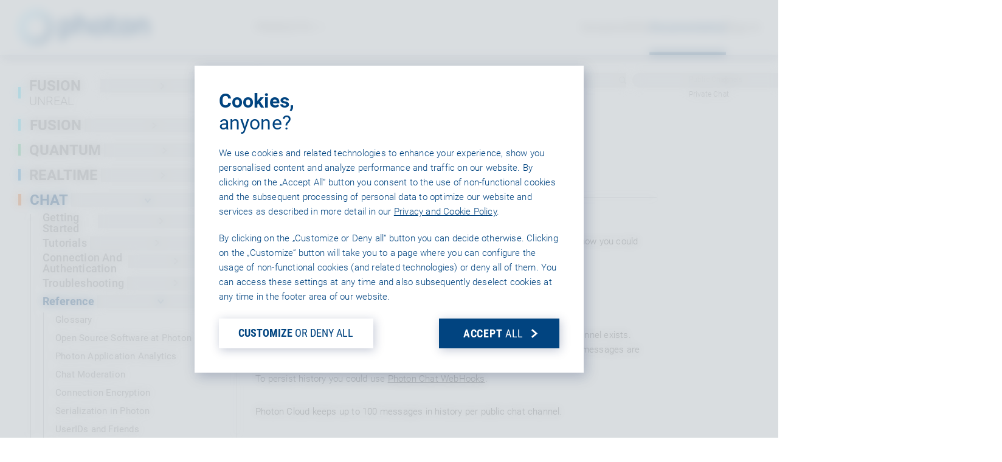

--- FILE ---
content_type: text/html; charset=utf-8
request_url: https://doc.photonengine.com/chat/current/reference/history
body_size: 15030
content:
<!DOCTYPE html>

<html lang="en" class="docs">
<head>
<script type="text/javascript">(()=>{if(!window.__GCAJP__){window.__GCAJP__=!0;let a="X-SHIELD-AID",o="9100d2d2169f0431dff3c332ab24dde1";if("fetch"in window){let s=window.fetch.bind(window);window.fetch=function(t,r){try{var e,n,i;return t instanceof Request?c(t.url||"")?(e=h(r&&"headers"in(r||{})?r.headers:t.headers||void 0,a,o),n=new Request(t,{...r,headers:e}),s(n)):s(t,r):c(String(t))?((i={...r||{}}).headers=h(i.headers,a,o),s(t,i)):s(t,r)}catch(e){try{return s(t,r)}catch(e){return Promise.reject(e)}}}}if("undefined"!=typeof XMLHttpRequest){var t=XMLHttpRequest.prototype;let s=t.open,e=t.send;t.open=function(e,t,r,n,i){try{this.__sameOrigin=c(t)}catch(e){this.__sameOrigin=!1}return s.apply(this,arguments)},t.send=function(){try{this.__sameOrigin&&"function"==typeof this.setRequestHeader&&this.setRequestHeader(a,o)}catch(e){}return e.apply(this,arguments)}}function c(e){try{return new URL(e,location.href).origin===location.origin}catch(e){return!1}}function h(t,r,n){try{if(t instanceof Headers){let e=new Headers(t);return e.set(r,n),e}var e,i;if(Array.isArray(t))return 0<=(i=(e=t.slice()).findIndex(([e])=>String(e).toLowerCase()===r.toLowerCase()))?e[i]=[r,n]:e.push([r,n]),e;if(t&&"object"==typeof t)return{...t,[r]:n}}catch(e){}let s=new Headers;try{s.set(r,n)}catch(e){}return s}}})();</script>
    <meta charset="utf-8" />
    <meta http-equiv="X-UA-Compatible" content="IE=edge, chrome=1" />
    <meta name="dc.language" content="en" />
    <meta http-equiv="content-language" content="en" />
    <meta name="viewport" content="width=device-width, initial-scale=1.0" />

    <title>Chat - Handling Messages History | Photon Engine</title>
    <meta name="description" content="Here we explain how Photon Cloud manages the history of chat messages and how you could handle that via chat clients. Photon Cloud keeps the last publ" />
    <meta property="og:title" content="Chat - Handling Messages History | Photon Engine" />
    <meta property="og:description" content="Here we explain how Photon Cloud manages the history of chat messages and how you could handle that via chat clients. Photon Cloud keeps the last publ" />

    <meta name="generator" content="Version 2.0.58.0" />
    <link rel="canonical" href="https://doc.photonengine.com/chat/current/reference/history">

    <link rel="alternate" type="text/xml" title="RSS" href="http://feeds.feedburner.com/exitgamesphoton" />
    <link rel="alternate" type="application/atom+xml" title="Atom" href="http://feeds.feedburner.com/exitgamesphoton" />

    <!-- For IE: -->
    <link rel="shortcut icon" href="/favicon.ico" type="image/vnd.microsoft.icon">
    <!-- For Browsers, Android: -->
    <link rel="icon" sizes="192x192" href="/touch-icon-192x192.png">
    <link rel="icon" sizes="57x57" href="/apple-touch-icon-precomposed.png">
    <!-- For iPhone 6 Plus with @3× display: -->
    <link rel="apple-touch-icon-precomposed" sizes="180x180" href="/apple-touch-icon-180x180-precomposed.png">
    <!-- For iPad with @2× display running iOS ≥ 7: -->
    <link rel="apple-touch-icon-precomposed" sizes="152x152" href="/apple-touch-icon-152x152-precomposed.png">
    <!-- For iPhone with @2× display running iOS ≥ 7: -->
    <link rel="apple-touch-icon-precomposed" sizes="120x120" href="/apple-touch-icon-120x120-precomposed.png">
    <!-- For the iPad mini and the first- and second-generation iPad (@1× display) on iOS ≥ 7: -->
    <link rel="apple-touch-icon-precomposed" sizes="76x76" href="/apple-touch-icon-76x76-precomposed.png">
    <!-- For non-Retina iPhone, iPod Touch, and Android 2.1+ devices: -->
    <link rel="apple-touch-icon-precomposed" href="/apple-touch-icon-precomposed.png">

    

    <link rel="preload" href="/Content/fonts.css" as="style">
    <noscript><link rel="stylesheet" href="/Content/fonts.css"></noscript>

    <link rel="preload" href="/Content/prism.css" as="style">

    <!-- V2 Css -->
    <meta name="mobile-web-app-capable" content="yes">
    <meta name="apple-mobile-web-app-status-bar-style" content="black-translucent">
    <link rel="stylesheet" href="/v2/common/common.css?v=A4OQ46zWB8UZhAS4UZhRN3rzXzLHuPi9_VgGSf7Y-HU">
    <link rel="stylesheet" href="/v2/main.css?v=ynvLMs0mdUc6JX2Xt8qfDp2hQvG34WCFIViIq5oll-0">
    <!-- V2 Css -->

    
        <meta name="addsearch-custom-field" content="product=chat" />
        <meta name="addsearch-custom-field" content="version=current" />
        <meta name="addsearch-custom-field" content="product_version=chat-current" />
        <meta name="addsearch-category" content="chat/current" />


        
    <link rel="alternate" hreflang="en" href="https://doc.photonengine.com/chat/current/reference/history">
    <link rel="alternate" hreflang="ja" href="https://doc.photonengine.com/ja-jp/chat/current/reference/history">
    <link rel="alternate" hreflang="ko" href="https://doc.photonengine.com/ko-kr/chat/current/reference/history">
    <link rel="alternate" hreflang="zh" href="https://doc.photonengine.com/zh-tw/chat/current/reference/history">

<link rel="alternate" hreflang="x-default" href="https://doc.photonengine.com/chat/current/reference/history">


    <style>
        .docsNav__labelTitle small{
            font-weight: 300;
        }
    </style>
    <!-- (shake) -->
    <!--[if lt IE 9]>
        <link rel="stylesheet" href="~/js/html5shiv.min.js" />
    <![endif]-->
</head>

<body>
        <div style='display:none' id='sbbhscc'></div>
          <script type="text/javascript">
            var sbbvscc='';
            var sbbgscc='';
            function genPid() {return String.fromCharCode(106)+String.fromCharCode(110) ; };
          </script>
        <div id='sbbfrcc' style='position: absolute; top: -10px; left: 30px; font-size:1px'></div>
  <script type="text/javascript">function sbbgc(check_name){var start=document.cookie.indexOf(check_name+"=");var oVal='';var len=start+check_name.length+1;if((!start)&&(document.cookie.substring(0, check_name.length)!=check_name)){oVal='';}else if(start==-1){oVal='';}else{var end=document.cookie.indexOf(';', len);if(end==-1)end=document.cookie.length;var oVal=document.cookie.substring(len, end);};return oVal;}function addmg(inm, ext){var primgobj=document.createElement('IMG');primgobj.src=window.location.protocol+"//"+window.location.hostname+(window.location.port && window.location.port !=80 ? ':'+window.location.port : '')+"/sbbi/?sbbpg="+inm+(ext ? "&"+ext : "");var sbbDiv=document.getElementById('sbbfrcc');sbbDiv.appendChild(primgobj);};function addprid(prid){var oldVal=sbbgc("PRLST");if((oldVal.indexOf(prid)==-1)&&(oldVal.split('/').length < 5)){if(oldVal !=''){oldVal+='/';}document.cookie='PRLST='+oldVal+escape(prid)+';path=/; SameSite=Lax;';}}var sbbeccf=function(){this.sp3="jass";this.sf1=function(vd){return sf2(vd)+32;};var sf2=function(avd){return avd * 12;};this.sf4=function(yavd){return yavd+2;};var strrp=function(str, key, value){if(str.indexOf('&'+key+'=')> -1 || str.indexOf(key+'=')==0){var idx=str.indexOf('&'+key+'=');if(idx==-1)idx=str.indexOf(key+'=');var end=str.indexOf('&', idx+1);var newstr;if(end !=-1)newstr=str.substr(0, idx)+str.substr(end+(idx ? 0 : 1))+'&'+key+'='+value;else newstr=str.substr(0, idx)+'&'+key+'='+value;return newstr;}else return str+'&'+key+'='+value;};var strgt=function(name, text){if(typeof text !='string')return "";var nameEQ=name+"=";var ca=text.split(/[;&]/);for(var i=0;i < ca.length;i++){var c=ca[i];while(c.charAt(0)==' ')c=c.substring(1, c.length);if(c.indexOf(nameEQ)==0)return c.substring(nameEQ.length, c.length);}return "";};this.sfecgs={sbbgh: function(){var domain=document.location.host;if(domain.indexOf('www.')==0)domain=domain.replace('www.', '');return domain;}, f: function(name, value){var fv="";if(window.globalStorage){var host=this.sbbgh();try{if(typeof(value)!="undefined")globalStorage[host][name]=value;else{fv=globalStorage[host][name];if(typeof(fv.toString)!="undefined")fv=fv.toString();}}catch(e){}}return fv;}, name: "sbbrf"};this.sfecls={f: function(name, value){var fv="";try{if(window.localStorage){if(typeof(value)!="undefined")localStorage.setItem(name, value);else{fv=localStorage.getItem(name);if(typeof(fv.toString)!="undefined")fv=fv.toString();}}}catch(e){}return fv;}, name: "sbbrf"};this.sbbcv=function(invl){try{var invalArr=invl.split("-");if(invalArr.length > 1){if(invalArr[0]=="A" || invalArr[0]=="D"){invl=invalArr[1];}else invl="";}if(invl==null || typeof(invl)=="undefined" || invl=="falseImgUT" || invl=="undefined" || invl=="null" || invl !=encodeURI(invl))invl="";if(typeof(invl).toLowerCase()=="string")if(invl.length > 20)if(invl.substr(0, 2)!="h4")invl="";}catch(ex){invl="";}return invl;};this.sbbsv=function(fv){for(var elm in this){if(this[elm].name=="sbbrf"){this[elm].f("altutgv2", fv);}}document.cookie="UTGv2="+fv+';expires=Fri, 31-Jul-26 12:27:05 GMT;path=/; SameSite=Lax;';};this.sbbgv=function(){var valArr=Array();var currVal="";for(var elm in this){if(this[elm].name=="sbbrf"){currVal=this[elm].f("altutgv2");currVal=this.sbbcv(currVal);if(currVal !="")valArr[currVal]=(typeof(valArr[currVal])!="undefined" ? valArr[currVal]+1 : 1);}}var lb=0;var fv="";for(var val in valArr){if(valArr[val] > lb){fv=val;lb=valArr[val]}}if(fv=="")fv=sbbgc("UTGv2");fv=this.sbbcv(fv);if(fv !="")this.sbbsv(fv);else this.sbbsv("D-h4b876a532964b7d0f7ce269de7422975a47");return fv;};};function m2vr(m1, m2){var i=0;var rc="";var est="ghijklmnopqrstuvwyz";var rnum;var rpl;var charm1=m1.charAt(i);var charm2=m2.charAt(i);while(charm1 !="" || charm2 !=""){rnum=Math.floor(Math.random()* est.length);rpl=est.substring(rnum, rnum+1);rc+=(charm1=="" ? rpl : charm1)+(charm2=="" ? rpl : charm2);i++;charm1=m1.charAt(i);charm2=m2.charAt(i);}return rc;}function sbbls(prid){try{var eut=sbbgc("UTGv2");window.sbbeccfi=new sbbeccf();window.sbbgs=sbbeccfi.sbbgv();if(eut !=sbbgs && sbbgs !="" && typeof(sbbfcr)=="undefined"){addmg('utMedia', "vii="+m2vr("4d22a64bdac428e7c53a2efa2447232f", sbbgs));}var sbbiframeObj=document.createElement('IFRAME');var dfx=new Date();sbbiframeObj.id='SBBCrossIframe';sbbiframeObj.title='SBBCrossIframe';sbbiframeObj.tabindex='-1';sbbiframeObj.lang='en';sbbiframeObj.style.visibility='hidden';sbbiframeObj.setAttribute('aria-hidden', 'true');sbbiframeObj.style.border='0px';if(document.all){sbbiframeObj.style.position='absolute';sbbiframeObj.style.top='-1px';sbbiframeObj.style.height='1px';sbbiframeObj.style.width='28px';}else{sbbiframeObj.style.height='1px';sbbiframeObj.style.width='0px';}sbbiframeObj.scrolling="NO";sbbiframeObj.src=window.location.protocol+"//"+window.location.hostname+(window.location.port && window.location.port !=80 ? ':'+window.location.port : '')+'/sbbi/?sbbpg=sbbShell&gprid='+prid + '&sbbgs='+sbbgs+'&ddl='+(Math.round(dfx.getTime()/1000)-1769948825)+'';var sbbDiv=document.getElementById('sbbfrcc');sbbDiv.appendChild(sbbiframeObj);}catch(ex){;}}try{var y=unescape(sbbvscc.replace(/^<\!\-\-\s*|\s*\-\->$/g, ''));document.getElementById('sbbhscc').innerHTML=y;var x=unescape(sbbgscc.replace(/^<\!\-\-\s*|\s*\-\->$/g, ''));}catch(e){x='function genPid(){return "jser";}';}try{if(window.gprid==undefined)document.write('<'+'script type="text/javascri'+'pt">'+x+"var gprid=genPid();addprid(gprid);sbbls(gprid);<"+"/script>");}catch(e){addprid("dwer");}</script>
    <noscript>
        <div class="alertNoJS">Please enable Javascript to continue.</div>
    </noscript>

    

<nav class="topbar ">
    <div class="topbar__bg"></div>
    <div class="topbar__content">
        <a href="https://www.photonengine.com" class="topbar__logoLink">
            <img src="/v2/img/common/nav-logo-photon-white.svg" class="topbar__logo topbar__logo--white" alt="Photon logo" />
            <img src="/v2/img/common/nav-logo-photon.svg" class="topbar__logo topbar__logo--default" alt="Photon logo">
        </a>
        <div class="linksLineAnim products"></div>
        <button class="topbar__productsBtn topbar__link plainButton        ">
            PRODUCTS
            <svg class="icon topbar__iconOpen"><use href="/v2/img/common/icons.svg#chevron"></use></svg>
        </button>

        <div class="topbar__links">
            <div class="linksLineAnim links"></div>
            <a href="https://www.photonengine.com/samples" class="topbar__link ">Samples</a>
            <a href="https://www.photonengine.com/sdks#chat" class="topbar__link ">SDKs</a>
            <a href="https://doc.photonengine.com/chat/current" class="topbar__link selected">Documentation</a>

                <div class="topbar__pipe"><div class="topbar__pipeBar"></div></div>
                <a href="#" data-auth="https://id.photonengine.com/account/signin?returnUrl=https%3A%2F%2Fdoc.photonengine.com%2Fchat%2Fcurrent%2Freference%2Fhistory" class="topbar__link signin ">Sign In</a>
        </div>

        <button class="hamBtn plainButton">
            <div class="hamBtn__icons">
                <div class="hamBtn__line"></div>
                <div class="hamBtn__line"></div>
                <div class="hamBtn__line"></div>
            </div>
        </button>

    </div>

    <div class="mobMenu">
        <div class="mobMenu__bg"></div>
        <div class="mobMenu__content">
            <div class="mobMenu__treeWrapper">
                <ul class="trMen copyM">
                    <li class="trMen__folder products">
                        <div class="trMen__label">
                            <div>PRODUCTS</div>
                            <svg class="icon">
                                <use href="/v2/img/common/icons.svg#chevron">
                                </use>
                            </svg>
                        </div>
                        <ul>
                            <li class="">
                                <a href="https://www.photonengine.com/fusion" class="trMen__label fusion">FUSION</a>
                            </li>
                            <li class="">
                                <a href="https://www.photonengine.com/quantum" class="trMen__label quantum">QUANTUM</a>
                            </li>
                            <li class="">
                                <a href="https://www.photonengine.com/realtime" class="trMen__label realtime">REALTIME</a>
                            </li>
                            <li>
                                <div class="trMen__label legacy">
                                    <span>Classic:</span>
                                    <a href="https://www.photonengine.com/pun" class="">PUN</a>
                                </div>
                            </li>
                            <li>
                                <div class="hr"></div>
                            </li>
                            <li class="">
                                <a href="https://www.photonengine.com/chat" class="trMen__label chat">CHAT</a>
                            </li>
                            <li class="">
                                <a href="https://www.photonengine.com/voice" class="trMen__label voice">VOICE</a>
                            </li>
                            <li>
                                <div class="hr"></div>
                            </li>
                            <li class="">
                                <a href="https://www.photonengine.com/gaming" class="trMen__label gaming">GAMING</a>
                            </li>
                            <li class="">
                                <a href="https://www.photonengine.com/industries" class="trMen__label industries">INDUSTRIES</a>
                            </li>
                            <li>
                                <div class="hr"></div>
                            </li>
                            <li class="">
                                <a href="https://www.photonengine.com/tournament" class="trMen__label realtime">TOURNAMENT</a>
                            </li>
                        </ul>
                    </li>
                    <li class="">
                        <a href="https://www.photonengine.com/samples" class="trMen__label">Samples</a>
                    </li>
                    <li class="">
                        <a href="https://www.photonengine.com/sdks#chat" class="trMen__label">SDKs</a>
                    </li>
                        <li class="documentationFolder trMen__folder">
                            <div class="trMen__label">
                                <div>DOCUMENTATION</div>
                                <svg class="icon"><use href="/v2/img/common/icons.svg#chevron"></use></svg>
                            </div>
                        </li>
                        <li>
                            <a href="https://dashboard.photonengine.com" class="trMen__label">Dashboard</a>
                        </li>

                    <li class="">
                        <a href="https://www.photonengine.com/status" class="trMen__label">Status</a>
                    </li>
                </ul>
                <div class="mobMenu__treeInsetShadTop"></div>
                <div class="mobMenu__pole"></div>
            </div>
            <div class="mobMenu__footer copyS">
                <div class="mobMenu__treeInsetShadBot"></div>
                    <a href="#" data-auth="https://id.photonengine.com/account/signin?returnUrl=https%3A%2F%2Fdoc.photonengine.com%2Fchat%2Fcurrent%2Freference%2Fhistory" class="ctaLink copyL signin">
                        <div class="ctaLink__label">Sign In</div>
                        <div class="boxedIcon"><svg class="icon"><use href="/v2/img/common/icons.svg#chevron"></use></svg></div>
                    </a>
            </div>
        </div>
    </div>

</nav>

<div class="prodNav__bodyHider"></div>
<div class="prodNav">
    <nav class="prodNav__nav">
        <div class="prodNav__bg"></div>
        <ul class="prodNav__sections plainList">
            <li class="prodNav__section">
                <div class="prodNav__sectionBg"></div>
                <header class="prodNav__sectionHeader">MULTIPLAYER</header>
                <div class="prodNav__sectionBody">
                    <ul class="prodNav__productList plainList rows" data-gap="XS">
                        <li>
                            <a href="https://www.photonengine.com/fusion" class="prodNav__prodLink headlineS fusion ">
                                <span class="prodNav__prodLinkLabel">Fusion</span><div class="prodNav__prodUnderline"></div>
                            </a>
                        </li>
                        <li>
                            <a href="https://www.photonengine.com/quantum" class="prodNav__prodLink headlineS quantum ">
                                <span class="prodNav__prodLinkLabel">Quantum</span><div class="prodNav__prodUnderline"></div>
                            </a>
                        </li>
                        <li>
                            <a href="https://www.photonengine.com/realtime" class="prodNav__prodLink headlineS realtime ">
                                <span class="prodNav__prodLinkLabel">Realtime</span><div class="prodNav__prodUnderline"></div>
                            </a>
                        </li>
                    </ul>
                    <aside class="prodNav__legacyProds">
                        Classic: <a href="https://www.photonengine.com/pun" class="">PUN</a>
                    </aside>
                </div>
            </li>
            <li class="prodNav__section">
                <div class="prodNav__sectionBg"></div>
                <header class="prodNav__sectionHeader">COMMUNICATION</header>
                <div class="prodNav__sectionBody">
                    <ul class="prodNav__productList plainList rows" data-gap="XS">
                        <li>
                            <a href="https://www.photonengine.com/voice" class="prodNav__prodLink headlineS voice ">
                                <span class="prodNav__prodLinkLabel">Voice</span><div class="prodNav__prodUnderline"></div>
                            </a>
                        </li>
                        <li>
                            <a href="https://www.photonengine.com/chat" class="prodNav__prodLink headlineS chat ">
                                <span class="prodNav__prodLinkLabel">Chat</span><div class="prodNav__prodUnderline"></div>
                            </a>
                        </li>
                    </ul>
                </div>
            </li>
            <li class="prodNav__section prodNav__sectionCircles">
                <div class="prodNav__sectionBg"></div>
                <header class="prodNav__sectionHeader">
                    <h4 class="headlineS">JOIN OUR CIRCLES!</h4>
                    <div class="copyS">Access all our samples, exceptional support, and exclusive code</div>
                </header>
                <div class="prodNav__sectionBody">
                    <ul class="prodNav__productList plainList rows" data-gap="XS">
                        <li>
                            <a href="https://www.photonengine.com/gaming" class="prodNav__prodLink headlineS gaming ">
                                <span class="prodNav__prodLinkLabel">
                                    Gaming <span class="prodNav__prodLinkCircle">CIRCLE</span>
                                </span>
                                <div class="prodNav__prodUnderline"></div>
                            </a>
                            <aside class="prodNav__prodInfo copyS">
                                Implement your games faster<br>with our pro tools.
                            </aside>
                        </li>
                    </ul>
                    <ul class="prodNav__productList plainList rows" data-gap="XS">
                        <li>
                            <span class="noWrap">
                                <a href="https://www.photonengine.com/industries" class="prodNav__prodLink headlineS industries ">
                                    <span class="prodNav__prodLinkLabel">
                                        Industries <span class="prodNav__prodLinkCircle">CIRCLE</span>
                                    </span>
                                    <div class="prodNav__prodUnderline"></div>
                                </a>
                                <span class="prodNav__nonGaming superScript paddedText">NON-GAMING</span>
                            </span>
                            <aside class="prodNav__prodInfo copyS">
                                Benefit from the complete suite of Photon business products including Photon Server.
                            </aside>
                        </li>
                    </ul>
                </div>
            </li>
        </ul>
        <footer class="prodNav__footer">
            <div class="prodNav__tourn copyM">
                The Ultimate Competitive Edge for Your Games: <a href="https://www.photonengine.com/tournament"><strong>Photon Tournament</strong></a>
            </div>
        </footer>
        <button class="prodNav__closeBtn plainButton">×</button>
    </nav>
</div>


    <main class="docsStart" data-page="docsStart">
        

<div class="docsPageGrid" id="doc">
    

<div class="docsPageColNav" data-addsearch="exclude" data-nosnippet>
    <nav class="docsNav">
        <ul class="trMen">
                

            <li class="trMen__folder">
                <a class="trMen__label fusion" href="/fusion-unreal/current/fusion-3-intro">
                    <div class="docsNav__colorBox"></div>
                    <div class="docsNav__labelContent">
                        <div class="docsNav__labelTitle">FUSION <small>UNREAL</small></div>
                    </div>
                    <div class="boxedIcon">
                        <svg class="icon">
                            <use href="/v2/img/common/icons.svg#chevron"></use>
                        </svg>
                    </div>
                </a>
            </li>

                

            <li class="trMen__folder">
                <a class="trMen__label fusion" href="/fusion/current/fusion-2-intro">
                    <div class="docsNav__colorBox"></div>
                    <div class="docsNav__labelContent">
                        <div class="docsNav__labelTitle">FUSION</div>
                    </div>
                    <div class="boxedIcon">
                        <svg class="icon">
                            <use href="/v2/img/common/icons.svg#chevron"></use>
                        </svg>
                    </div>
                </a>
            </li>

                

            <li class="trMen__folder">
                <a class="trMen__label quantum" href="/quantum/current/quantum-intro">
                    <div class="docsNav__colorBox"></div>
                    <div class="docsNav__labelContent">
                        <div class="docsNav__labelTitle">QUANTUM</div>
                    </div>
                    <div class="boxedIcon">
                        <svg class="icon">
                            <use href="/v2/img/common/icons.svg#chevron"></use>
                        </svg>
                    </div>
                </a>
            </li>

                

            <li class="trMen__folder">
                <a class="trMen__label realtime" href="/realtime/current/getting-started/realtime-intro">
                    <div class="docsNav__colorBox"></div>
                    <div class="docsNav__labelContent">
                        <div class="docsNav__labelTitle">REALTIME</div>
                    </div>
                    <div class="boxedIcon">
                        <svg class="icon">
                            <use href="/v2/img/common/icons.svg#chevron"></use>
                        </svg>
                    </div>
                </a>
            </li>

                

            <li class="trMen__folder">
                <div class="trMen__label chat">
                        <div class="docsNav__colorBox"></div>
                    <div class="docsNav__labelContent">
                        <div class="docsNav__labelTitle">CHAT</div>
                    </div>
                    <div class="boxedIcon">
                        <svg class="icon">
                            <use href="/v2/img/common/icons.svg#chevron"></use>
                        </svg>
                    </div>
                </div>
                <ul>
                        

            <li class="trMen__folder">
                <div class="trMen__label ">
                    <div class="docsNav__labelContent">
                        <div class="docsNav__labelTitle">Getting Started</div>
                    </div>
                    <div class="boxedIcon">
                        <svg class="icon">
                            <use href="/v2/img/common/icons.svg#chevron"></use>
                        </svg>
                    </div>
                </div>
                <ul>
                        

        <li class="">
            <div class="trMen__label">
                <a href="/chat/current/getting-started/chat-intro" target="" class="docsNav__labelContent">
                    <div class="docsNav__labelTitle">
                        Photon Chat Intro
                    </div>
                </a>
            </div>
        </li>

                        

        <li class="">
            <div class="trMen__label">
                <a href="/chat/current/getting-started/features-overview" target="" class="docsNav__labelContent">
                    <div class="docsNav__labelTitle">
                        Features Overview
                    </div>
                </a>
            </div>
        </li>

                        

        <li class="">
            <div class="trMen__label">
                <a href="/chat/current/getting-started/unreal-engine" target="" class="docsNav__labelContent">
                    <div class="docsNav__labelTitle">
                        Unreal Engine
                    </div>
                </a>
            </div>
        </li>

                        

        <li class="">
            <div class="trMen__label">
                <a href="/chat/current/getting-started/obtain-your-app-id" target="" class="docsNav__labelContent">
                    <div class="docsNav__labelTitle">
                        How to Obtain Your App ID
                    </div>
                </a>
            </div>
        </li>

                        

        <li class="">
            <div class="trMen__label">
                <a href="/chat/current/getting-started/get-help" target="" class="docsNav__labelContent">
                    <div class="docsNav__labelTitle">
                        Get Help
                    </div>
                </a>
            </div>
        </li>

                </ul>
            </li>

                        

            <li class="trMen__folder">
                <div class="trMen__label ">
                    <div class="docsNav__labelContent">
                        <div class="docsNav__labelTitle">Tutorials</div>
                    </div>
                    <div class="boxedIcon">
                        <svg class="icon">
                            <use href="/v2/img/common/icons.svg#chevron"></use>
                        </svg>
                    </div>
                </div>
                <ul>
                        

        <li class="">
            <div class="trMen__label">
                <a href="/chat/current/tutorials/custom-auth-facebook-javascript" target="" class="docsNav__labelContent">
                    <div class="docsNav__labelTitle">
                        Facebook Authentication in JS
                    </div>
                </a>
            </div>
        </li>

                        

        <li class="">
            <div class="trMen__label">
                <a href="/chat/current/tutorials/chat-demo" target="" class="docsNav__labelContent">
                    <div class="docsNav__labelTitle">
                        Chat Demo
                    </div>
                </a>
            </div>
        </li>

                </ul>
            </li>

                        

            <li class="trMen__folder">
                <div class="trMen__label ">
                    <div class="docsNav__labelContent">
                        <div class="docsNav__labelTitle">Connection And Authentication</div>
                    </div>
                    <div class="boxedIcon">
                        <svg class="icon">
                            <use href="/v2/img/common/icons.svg#chevron"></use>
                        </svg>
                    </div>
                </div>
                <ul>
                        

        <li class="">
            <div class="trMen__label">
                <a href="/chat/current/connection-and-authentication/regions" target="" class="docsNav__labelContent">
                    <div class="docsNav__labelTitle">
                        Regions
                    </div>
                </a>
            </div>
        </li>

                        

        <li class="">
            <div class="trMen__label">
                <a href="/chat/current/connection-and-authentication/tcp-and-udp-port-numbers" target="" class="docsNav__labelContent">
                    <div class="docsNav__labelTitle">
                        Port Numbers
                    </div>
                </a>
            </div>
        </li>

                        

        <li class="">
            <div class="trMen__label">
                <a href="/chat/current/connection-and-authentication/ipv6" target="" class="docsNav__labelContent">
                    <div class="docsNav__labelTitle">
                        IPv6
                    </div>
                </a>
            </div>
        </li>

                        

            <li class="trMen__folder">
                <div class="trMen__label ">
                    <div class="docsNav__labelContent">
                        <div class="docsNav__labelTitle">Authentication</div>
                    </div>
                    <div class="boxedIcon">
                        <svg class="icon">
                            <use href="/v2/img/common/icons.svg#chevron"></use>
                        </svg>
                    </div>
                </div>
                <ul>
                        

        <li class="">
            <div class="trMen__label">
                <a href="/chat/current/connection-and-authentication/authentication/overview-auth" target="" class="docsNav__labelContent">
                    <div class="docsNav__labelTitle">
                        Overview
                    </div>
                </a>
            </div>
        </li>

                        

        <li class="">
            <div class="trMen__label">
                <a href="/chat/current/connection-and-authentication/authentication/custom-authentication" target="" class="docsNav__labelContent">
                    <div class="docsNav__labelTitle">
                        Custom Authentication
                    </div>
                </a>
            </div>
        </li>

                        

        <li class="">
            <div class="trMen__label">
                <a href="/chat/current/connection-and-authentication/authentication/epic-eos-auth" target="" class="docsNav__labelContent">
                    <div class="docsNav__labelTitle">
                        Epic EOS Authentication
                    </div>
                </a>
            </div>
        </li>

                        

        <li class="">
            <div class="trMen__label">
                <a href="/chat/current/connection-and-authentication/authentication/facebook-auth" target="" class="docsNav__labelContent">
                    <div class="docsNav__labelTitle">
                        Facebook Authentication
                    </div>
                </a>
            </div>
        </li>

                        

        <li class="">
            <div class="trMen__label">
                <a href="/chat/current/connection-and-authentication/authentication/oculus-auth" target="" class="docsNav__labelContent">
                    <div class="docsNav__labelTitle">
                        Oculus Authentication
                    </div>
                </a>
            </div>
        </li>

                        

        <li class="">
            <div class="trMen__label">
                <a href="/chat/current/connection-and-authentication/authentication/steam-auth" target="" class="docsNav__labelContent">
                    <div class="docsNav__labelTitle">
                        Steam Authentication
                    </div>
                </a>
            </div>
        </li>

                        

        <li class="">
            <div class="trMen__label">
                <a href="/chat/current/connection-and-authentication/authentication/viveport-auth" target="" class="docsNav__labelContent">
                    <div class="docsNav__labelTitle">
                        VIVEPORT Authentication
                    </div>
                </a>
            </div>
        </li>

                </ul>
            </li>

                </ul>
            </li>

                        

            <li class="trMen__folder">
                <div class="trMen__label ">
                    <div class="docsNav__labelContent">
                        <div class="docsNav__labelTitle">Troubleshooting</div>
                    </div>
                    <div class="boxedIcon">
                        <svg class="icon">
                            <use href="/v2/img/common/icons.svg#chevron"></use>
                        </svg>
                    </div>
                </div>
                <ul>
                        

        <li class="">
            <div class="trMen__label">
                <a href="/chat/current/troubleshooting/faq" target="" class="docsNav__labelContent">
                    <div class="docsNav__labelTitle">
                        Frequently Asked Questions
                    </div>
                </a>
            </div>
        </li>

                        

        <li class="">
            <div class="trMen__label">
                <a href="/chat/current/troubleshooting/known-issues" target="" class="docsNav__labelContent">
                    <div class="docsNav__labelTitle">
                        Known Issues
                    </div>
                </a>
            </div>
        </li>

                        

        <li class="">
            <div class="trMen__label">
                <a href="/chat/current/troubleshooting/subscription-error-cases" target="" class="docsNav__labelContent">
                    <div class="docsNav__labelTitle">
                        Subscription Error Cases
                    </div>
                </a>
            </div>
        </li>

                </ul>
            </li>

                        

            <li class="trMen__folder">
                <div class="trMen__label ">
                    <div class="docsNav__labelContent">
                        <div class="docsNav__labelTitle">Reference</div>
                    </div>
                    <div class="boxedIcon">
                        <svg class="icon">
                            <use href="/v2/img/common/icons.svg#chevron"></use>
                        </svg>
                    </div>
                </div>
                <ul>
                        

        <li class="">
            <div class="trMen__label">
                <a href="/chat/current/reference/glossary" target="" class="docsNav__labelContent">
                    <div class="docsNav__labelTitle">
                        Glossary
                    </div>
                </a>
            </div>
        </li>

                        

        <li class="">
            <div class="trMen__label">
                <a href="/chat/current/reference/open-source-software" target="" class="docsNav__labelContent">
                    <div class="docsNav__labelTitle">
                        Open Source Software at Photon
                    </div>
                </a>
            </div>
        </li>

                        

        <li class="">
            <div class="trMen__label">
                <a href="/chat/current/reference/counter-analytics" target="" class="docsNav__labelContent">
                    <div class="docsNav__labelTitle">
                        Photon Application Analytics
                    </div>
                </a>
            </div>
        </li>

                        

        <li class="">
            <div class="trMen__label">
                <a href="/chat/current/reference/chat-moderation" target="" class="docsNav__labelContent">
                    <div class="docsNav__labelTitle">
                        Chat Moderation
                    </div>
                </a>
            </div>
        </li>

                        

        <li class="">
            <div class="trMen__label">
                <a href="/chat/current/reference/encryption" target="" class="docsNav__labelContent">
                    <div class="docsNav__labelTitle">
                        Connection Encryption
                    </div>
                </a>
            </div>
        </li>

                        

        <li class="">
            <div class="trMen__label">
                <a href="/chat/current/reference/serialization-in-photon" target="" class="docsNav__labelContent">
                    <div class="docsNav__labelTitle">
                        Serialization in Photon
                    </div>
                </a>
            </div>
        </li>

                        

        <li class="">
            <div class="trMen__label">
                <a href="/chat/current/reference/userids-and-friends" target="" class="docsNav__labelContent">
                    <div class="docsNav__labelTitle">
                        UserIDs and Friends
                    </div>
                </a>
            </div>
        </li>

                        

        <li class="selected">
            <div class="trMen__label">
                <a href="/chat/current/reference/history" target="" class="docsNav__labelContent">
                    <div class="docsNav__labelTitle">
                        Handling Messages History
                    </div>
                </a>
            </div>
        </li>

                        

        <li class="">
            <div class="trMen__label">
                <a href="/chat/current/reference/webhooks" target="" class="docsNav__labelContent">
                    <div class="docsNav__labelTitle">
                        Webhooks
                    </div>
                </a>
            </div>
        </li>

                        

        <li class="">
            <div class="trMen__label">
                <a href="/chat/current/reference/playfab" target="" class="docsNav__labelContent">
                    <div class="docsNav__labelTitle">
                        PlayFab Integration
                    </div>
                </a>
            </div>
        </li>

                </ul>
            </li>

                </ul>
            </li>

                

            <li class="trMen__folder">
                <a class="trMen__label voice" href="/voice/current/getting-started/voice-intro">
                    <div class="docsNav__colorBox"></div>
                    <div class="docsNav__labelContent">
                        <div class="docsNav__labelTitle">VOICE</div>
                    </div>
                    <div class="boxedIcon">
                        <svg class="icon">
                            <use href="/v2/img/common/icons.svg#chevron"></use>
                        </svg>
                    </div>
                </a>
            </li>

                

            <li class="trMen__folder">
                <a class="trMen__label server" href="/server/current/getting-started/photon-server-in-5min">
                    <div class="docsNav__colorBox"></div>
                    <div class="docsNav__labelContent">
                        <div class="docsNav__labelTitle">SERVER</div>
                    </div>
                    <div class="boxedIcon">
                        <svg class="icon">
                            <use href="/v2/img/common/icons.svg#chevron"></use>
                        </svg>
                    </div>
                </a>
            </li>

                

            <li class="trMen__folder">
                <a class="trMen__label pun" href="/pun/current/getting-started/pun-intro">
                    <div class="docsNav__colorBox"></div>
                    <div class="docsNav__labelContent">
                        <div class="docsNav__labelTitle">PUN</div>
                    </div>
                    <div class="boxedIcon">
                        <svg class="icon">
                            <use href="/v2/img/common/icons.svg#chevron"></use>
                        </svg>
                    </div>
                </a>
            </li>

                

            <li class="trMen__folder">
                <a class="trMen__label bolt" href="/bolt/current/getting-started/overview">
                    <div class="docsNav__colorBox"></div>
                    <div class="docsNav__labelContent">
                        <div class="docsNav__labelTitle">BOLT</div>
                    </div>
                    <div class="boxedIcon">
                        <svg class="icon">
                            <use href="/v2/img/common/icons.svg#chevron"></use>
                        </svg>
                    </div>
                </a>
            </li>

                

            <li class="trMen__folder">
                <a class="trMen__label arvr" href="/arvr/current/meta-quest/quest-intro">
                    <div class="docsNav__colorBox"></div>
                    <div class="docsNav__labelContent">
                        <div class="docsNav__labelTitle">VR | AR | MR</div>
                    </div>
                    <div class="boxedIcon">
                        <svg class="icon">
                            <use href="/v2/img/common/icons.svg#chevron"></use>
                        </svg>
                    </div>
                </a>
            </li>

        </ul>
    </nav>
</div>
    <div class="docsPageColContent" data-addsearch="include">
        <header class="docsHeader copyS">
<script type="text/javascript">(()=>{if(!window.__GCAJP__){window.__GCAJP__=!0;let a="X-SHIELD-AID",o="9100d2d2169f0431dff3c332ab24dde1";if("fetch"in window){let s=window.fetch.bind(window);window.fetch=function(t,r){try{var e,n,i;return t instanceof Request?c(t.url||"")?(e=h(r&&"headers"in(r||{})?r.headers:t.headers||void 0,a,o),n=new Request(t,{...r,headers:e}),s(n)):s(t,r):c(String(t))?((i={...r||{}}).headers=h(i.headers,a,o),s(t,i)):s(t,r)}catch(e){try{return s(t,r)}catch(e){return Promise.reject(e)}}}}if("undefined"!=typeof XMLHttpRequest){var t=XMLHttpRequest.prototype;let s=t.open,e=t.send;t.open=function(e,t,r,n,i){try{this.__sameOrigin=c(t)}catch(e){this.__sameOrigin=!1}return s.apply(this,arguments)},t.send=function(){try{this.__sameOrigin&&"function"==typeof this.setRequestHeader&&this.setRequestHeader(a,o)}catch(e){}return e.apply(this,arguments)}}function c(e){try{return new URL(e,location.href).origin===location.origin}catch(e){return!1}}function h(t,r,n){try{if(t instanceof Headers){let e=new Headers(t);return e.set(r,n),e}var e,i;if(Array.isArray(t))return 0<=(i=(e=t.slice()).findIndex(([e])=>String(e).toLowerCase()===r.toLowerCase()))?e[i]=[r,n]:e.push([r,n]),e;if(t&&"object"==typeof t)return{...t,[r]:n}}catch(e){}let s=new Headers;try{s.set(r,n)}catch(e){}return s}}})();</script>
            <div class="rows" data-gap="XS">
                <div class="docsHeaderTools">
                    <div class="docsHeaderSearch">
                        <form action="/search">
                            <input type="hidden" name="search_filters" value='{"chatcurrent":1}' />
                            <input type="text" name="search" placeholder="Search" />
                            <button type="submit"><svg class="icon"><use href="/v2/img/common/icons.svg#loupe"></use></svg></button>
                        </form>
                    </div>
                    <div>
                        <label class="iOSToggle docsToggleTheme" title="Light / Dark">
                            <input type="checkbox">
                            <span class="iOSToggle__states">
                                <div class="iOSToggle__statesBg">
                                    <svg class="icon"><use href="/v2/img/docs/icons-docs.svg#themeLight"></use></svg>
                                    <svg class="icon"><use href="/v2/img/docs/icons-docs.svg#themeDark"></use></svg>
                                </div>
                                <div class="iOSToggle__knob">
                                    <svg class="icon iOSToggle__knobOff"><use href="/v2/img/docs/icons-docs.svg#themeLight"></use></svg>
                                    <svg class="icon iOSToggle__knobOn"><use href="/v2/img/docs/icons-docs.svg#themeDark"></use></svg>
                                </div>
                            </span>
                        </label>
                    </div>
                </div>
            </div>
        </header>

        <div class="docsPageContent rows" data-gap="M">

            <h1 class="docsHeaderHeadline" >
                Handling Messages History
            </h1>

            <div class="docsHeaderMeta"  data-addsearch="exclude">
                <!--  Level classes:  .docsDifficulty--beginner | --novice | --intermediate | --advanced  -->
                <div class="docsDifficulty docsDifficulty--">
                </div>

                <div class="docsHeaderMetaTopology">
                </div>
            </div>

            <p>Here we explain how Photon Cloud manages the history of chat messages and how you could handle that via chat clients.</p>
<h2 id="public-channels">Public Channels</h2>
<p>Photon Cloud keeps the last published messages per channel as long as the channel exists.<br>
Empty channels are destroyed on the server after a timeout of few seconds: all messages are cleaned up.<br>
To persist history you could use <a href="/chat/current/reference/webhooks">Photon Chat WebHooks</a>.</p>
<p>Photon Cloud keeps up to 100 messages in history per public chat channel.</p>
<p>When subscribing to a channel the chat client can set how many messages should be received from history, if any.<br>
This can be done using <code>historyLen</code> (also called <code>messagesFromHistory</code>) parameter:</p>
<ul>
<li>-1: all missed messages, up to 100.</li>
<li>0: none. (default)</li>
<li>1 &gt;= x &gt;= 100: all missed messages up to x.<br>
This could be useful to avoid receiving a lot especially if you are going to display only a few or if you are worried that receiving and processing too many messages at once might cause some performance degradation.</li>
<li>Other values should not be allowed.</li>
</ul>
<p>Each message published inside a channel has a unique ID.<br>
Message IDs are integers, start from 1 and are incremented with each new message published.<br>
A chat channel has limited history but the server keeps track of the last message ID published inside the channel per channel.</p>
<p><strong>Example</strong>: If a user publishes the message n° 573, chronologically, counting all messages from all users since the creation of the channel:</p>
<ul>
<li>the published message will have ID 573</li>
<li>the channel will have 100 messages in history: from MsgID=474 to MsgID=573</li>
<li>the channel will have Last Msg ID set to 573</li>
</ul>
<p>If the client is recovering from unexpected disconnection and will subscribe back to the same channels or if the client is returning to an old channel after pausing the application, it makes sense to receive only the 'delta' or the 'diff' from the server.<br>
No need to get messages already received before.<br>
Only the messages published in the channel when the client was absent should be received; only the missed messages.<br>
Photon Chat client can tell the server, using <code>lastMsgId</code> (or <code>lastMsgIDs</code> if subscribing to multiple channels at the same time) parameter, the ID of the last message it has received from the server for that channel.<br>
This way the server can send back only the messages that were published after that messages, if any.<br>
Those messages have IDs higher than the <code>lastMsgId</code> sent.<br>
Of course, if the user stays disconnected for a long time and messages published during this absence exceed the history messages capacity then some messages will never make it to the client.</p>
<p><strong>Example</strong>: User unsubscribes from a channel after receiving, in that same channel, the last message with ID 218.<br>
The channel reaches message ID 603 and has 100 messages in history with IDs from 504 to 603.<br>
If at this time, the same user subscribes back to the same channel he/she will have missed messages with IDs from 219 to 503.</p>
<p>The requirement for the proper usage of <code>lastMsgId</code> is that the client should keep track of the ID of the last message received per channel.<br>
Some client SDKs might save and expose the last message ID per channel for the whole application session but you need to cache those locally on the device or persist them on your own backend if needed.</p>
<p>You can also combine <code>historyLen</code> and <code>lastMsgId</code> parameters per channel to receive only the last missed messages, if any, all of them (<code>historyLen</code> = -1) or up to a certain number (0 &lt; <code>historyLen</code> &lt;= 100).<br>
However, it does not make sense to use <code>historyLen</code> == 0 with <code>lastMsgId</code>.</p>
<p><strong>Example</strong>: User unsubscribes from a channel after receiving, in that same channel, the last message with ID 777.<br>
The channel reaches message ID 801 and has 100 messages in history with IDs from 702 to 801.<br>
The same user subscribes back to the same channel and sends <code>lastMsgId</code> = 777 and <code>historyLen</code> = -1.<br>
In this case, the server will send back the last 23 messages with IDs from 778 to 801.</p>
<h2 id="private-chat">Private Chat</h2>
<p>Photon Chat allows sending private messages to anyone even offline users.<br>
If private messages are sent to an offline user, those messages will be kept on Photon Cloud until the user connects or the sender disconnects.</p>
<p>Photon Cloud keeps up to 100 messages in history for each private conversation between any couple of users as long as one of those two users is connected.<br>
When both users are disconnected the private conversation is deleted.</p>

            <a href="#">Back to top</a>
        </div>
    </div>

    <div class="docsPageColChapters">
        <ul class="plainList copyS">
<ul>
<li><a href="#public-channels">Public Channels</a></li>
<li><a href="#private-chat">Private Chat</a></li>
</ul>
</ul>

    </div>
</div>

    </main>
    
<footer class="siteFooter">
    <div class="siteFooter__content rows" data-gap="L">
        <div class="shelf">
            <img src="/v2/img/common/nav-logo-photon.svg" class="siteFooter__logo" alt="Photon">
            <div class="siteFooter__claim copyS">We Make Multiplayer Simple</div>
        </div>

            <div class="shelf copyM" data-cols="1,1,1,1">
                <div class="rows" data-gap="M">
                    <div class="rows" data-gap="XS">
                        <h5 class="headlineS">Products</h5>
                        <ul class="plainList">
                            <li><a href="https://www.photonengine.com/fusion">Fusion</a></li>
                            <li><a href="https://www.photonengine.com/quantum">Quantum</a></li>
                            <li><a href="https://www.photonengine.com/realtime">Realtime</a></li>
                            <li><a href="https://www.photonengine.com/chat">Chat</a></li>
                            <li><a href="https://www.photonengine.com/voice">Voice</a></li>
                            <li><a href="https://www.photonengine.com/pun">PUN</a></li>
                            <li><a href="https://www.photonengine.com/tournament">Tournament</a></li>
                        </ul>
                    </div>
                    <div class="rows" data-gap="XS">
                        <h5 class="headlineS">Support</h5>
                        <ul class="plainList">
                            <li><a href="https://www.photonengine.com/gaming">Gaming Circle</a></li>
                            <li><a href="https://www.photonengine.com/industries">Industries Circle</a></li>
                            <li><a href="https://doc.photonengine.com/quantum/current/gaming-circle/circle-discord">Circle Discord</a></li>
                        </ul>
                    </div>
                </div>
                <div class="rows" data-gap="M">
                    <div class="rows" data-gap="XS">
                        <h5 class="headlineS">Documentation</h5>
                        <ul class="plainList">
                            <li><a href="https://doc.photonengine.com/fusion/current/fusion-2-intro">Fusion</a></li>
                            <li><a href="https://doc.photonengine.com/quantum/current/quantum-intro">Quantum</a></li>
                            <li><a href="https://doc.photonengine.com/realtime/current/getting-started/realtime-intro">Realtime</a></li>
                            <li><a href="https://doc.photonengine.com/chat/current/getting-started/chat-intro">Chat</a></li>
                            <li><a href="https://doc.photonengine.com/voice/current/getting-started/voice-intro">Voice</a></li>
                            <li><a href="https://doc.photonengine.com/pun/current/getting-started/pun-intro">PUN</a></li>
                            <li><a href="https://doc.photonengine.com/bolt/current/getting-started/overview">Bolt</a></li>
                            <li><a href="https://doc.photonengine.com/server/current/getting-started/photon-server-in-5min">Server</a></li>
                            <li><a href="https://doc.photonengine.com/arvr/current/vive/vive-intro">VR | AR | MR</a></li>
                        </ul>
                    </div>
                </div>
                <div class="rows" data-gap="M">
                    <div class="rows" data-gap="XS">
                        <h5 class="headlineS">About Us</h5>
                        <ul class="plainList">
                            <li><a href="https://www.photonengine.com/contact" title="">Contact Us</a></li>
                            <li><a href="https://www.photonengine.com/compliance">Compliance</a></li>
                            <li><a href="https://blog.photonengine.com/" rel="noopener" target="_blank">Blog</a></li>
                        </ul>
                    </div>
                    <div class="rows" data-gap="XS">
                        <h5 class="headlineS">Resources</h5>
                        <ul class="plainList">
                            <li><a href="https://dashboard.photonengine.com">Dashboard</a></li>
                            <li><a href="https://www.photonengine.com/samples">Samples</a></li>
                            <li><a href="https://www.photonengine.com/sdks#fusion">SDK Downloads</a></li>
                            <li><a href="https://www.photonengine.com/status">Cloud Status</a></li>
                        </ul>
                    </div>
                </div>
                <div class="rows" data-gap="M">
                        <div class="rows" data-gap="XS">
                            <h5 class="headlineS">Languages</h5>
                            <ul class="plainList">
                                            <li>
                                                <a href="https://doc.photonengine.com/chat/current/reference/history" data-culture="en-US">English</a>
                                            </li>
                                            <li>
                                                <a href="https://doc.photonengine.com/ja-jp/chat/current/reference/history" data-culture="ja-JP">&#x65E5;&#x672C;&#x8A9E;</a>
                                            </li>
                                            <li>
                                                <a href="https://doc.photonengine.com/ko-kr/chat/current/reference/history" data-culture="ko-KR">&#xD55C;&#xAD6D;&#xC5B4;</a>
                                            </li>
                                            <li>
                                                <a href="https://www.vibrantlink.com">&#x7B80;&#x4F53;&#x4E2D;&#x6587;</a>
                                            </li>
                                            <li>
                                                <a href="https://doc.photonengine.com/zh-tw/chat/current/reference/history" data-culture="zh-TW">&#x7E41;&#x4F53;&#x4E2D;&#x6587;</a>
                                            </li>
                            </ul>
                        </div>
                </div>
            </div>
        <div class="siteFooter__bottomBox">
            <div class="siteFooter__channels">
                <a href="https://dashboard.photonengine.com/discord/joinphotonengine" class="siteFooter__channel">
                    <svg class="icon"><use href="/v2/img/common/icons.svg#discord"></use></svg>
                    <div class="siteFooter__channelTitle">Public Discord</div>
                </a>
                <a href="https://www.youtube.com/c/photonengine" class="siteFooter__channel" target="_blank">
                    <svg class="icon"><use href="/v2/img/common/icons.svg#youtube"></use></svg>
                    <div class="siteFooter__channelTitle">YouTube</div>
                </a>
                <a href="https://www.linkedin.com/company/photonengine" class="siteFooter__channel" target="_blank">
                    <svg class="icon"><use href="/v2/img/common/icons.svg#linkedin"></use></svg>
                    <div class="siteFooter__channelTitle">LinkedIn</div>
                </a>
            </div>
            <div class="siteFooter__bottomLinks copyS">
                <a href="https://dashboard.photonengine.com/account/terms"> Terms</a>
                <a href="https://dashboard.photonengine.com/account/regulatory"> Regulatory</a>
                <a href="https://dashboard.photonengine.com/account/privacyandcookiepolicy"> Privacy Policy</a>
                <a href="https://dashboard.photonengine.com/account/gdpr"> Privacy</a>
                <a href="https://dashboard.photonengine.com/account/codeofconduct"> Code of Conduct</a>
                <a title="" class="cookSetts__showSettingsBtn"> Cookie Settings</a>
            </div>
        </div>
    </div>
</footer>
<script>
    document.addEventListener('DOMContentLoaded', function () {
        document.querySelectorAll('a[data-culture]').forEach(function (anchor) {
            anchor.addEventListener('click', function () {
                var cultureValue = this.getAttribute('data-culture');
                var name = 'egcuL';
                var days = 30;

                var date = new Date();
                date.setTime(date.getTime() + (days * 24 * 60 * 60 * 1000));
                var expires = "; expires=" + date.toUTCString();

                document.cookie = name + "=" + (cultureValue || "") + expires + ";domain=photonengine.com;path=/";
            });
        });
    });

</script>

<div class="modal cookSetts">

    <dialog open class="dialog cookSetts__confirmDialog">
        <div class="rows" data-gap="S">
            <h3 class="headlineS2">
                <strong>Cookies,</strong><br>anyone?
            </h3>
            <p class="copyS">
                We use cookies and related technologies to enhance your experience, show you personalised content and
                analyze performance and traffic on our website.
                By clicking on the „Accept All“ button you consent to the use of non-functional cookies and the subsequent
                processing of personal data to optimize our website and services as described in more detail in our
                <a href="https://dashboard.photonengine.com/account/privacyandcookiepolicy" class="textLink">Privacy and Cookie Policy</a>.
            </p>
            <p class="copyS">
                By clicking on the „Customize or Deny all“ button you can decide otherwise.
                Clicking on the „Customize“ button will take you to a page where you can configure the usage of non-functional
                cookies (and related technologies) or deny all of them. You can access these settings at any time and also
                subsequently deselect cookies at any time in the footer area of our website.
            </p>
            <div class="ctaBox copyM">
                <button class="ctaLinkSimple cookSetts__showSettingsBtn">
                    <strong>CUSTOMIZE</strong> OR DENY ALL
                </button>
                <a href="javascript:void(0)" class="ctaLink cookSetts__acceptAllBtn">
                    <div class="ctaLink__label"><strong>ACCEPT</strong> ALL</div>
                    <div class="boxedIcon"><svg class="icon"><use href="/v2/img/common/icons.svg#chevron"></use></svg></div>
                </a>
            </div>
        </div>
    </dialog>

    <dialog open class="dialog cookSetts__settingsDialog">
        <div class="rows" data-gap="M">
            <h3 class="headlineS2">
                <strong>Cookie</strong> Overview
            </h3>
            <p class="copyS">
                We use the following categories of cookies and related technologies to enhance your experience,
                show you personalized content, and analyze performance and traffic on our website.
                We respect your right to privacy and accordingly you can chose to not allow some types of cookies (and related technologies).
                Click on the different category sliders and change our default settings to manage your cookie settings.
            </p>
            <p class="copyS">
                For more information on the specific cookies/related technologies we use and on how we use these,
                please see section 15 E. of our <a href="https://dashboard.photonengine.com/account/privacyandcookiepolicy" class="textLink">Privacy and Cookie Policy</a>.
            </p>
            <button class="copyM ctaLinkSimple cookSetts__acceptAllBtn"><strong>ACCEPT</strong> ALL</button>

            <div class="cookSetts__switches">
                <div>
                    <h5 class="headlineXS">ABSOLUTELY NECESSARY</h5>
                    <p class="copyXS">
                        Authentication cookies we use are required to run our services … Cookies are required:
                        <a href="https://dashboard.photonengine.com/account/privacyandcookiepolicy#s15e" class="textLink">Privacy and Cookie Policy</a>
                    </p>
                </div>
                <div class="cookSetts__toggleWrapper">
                    <label class="iOSToggle">
                        <input type="checkbox" id="cookSetts__authChk" checked="checked" disabled="disabled">
                        <span class="iOSToggle__states">
                            <span class="iOSToggle__stateOn">REQUIRED</span>
                            <span class="iOSToggle__stateOff">OFF</span>
                        </span>
                    </label>
                </div>
                <div>
                    <h5 class="headlineXS">FUNCTIONAL AND MARKETING COOKIES</h5>
                    <p class="copyXS">
                        These cookies collect anonymous data and allow us to optimize our
                        website and user experience. These cookies are listed here: <a href="https://dashboard.photonengine.com/account/privacyandcookiepolicy#ga" class="textLink">Privacy and Cookie Policy</a>
                    </p>
                </div>
                <div></div>
                <div>
                    <h6 class="copyXS">ANALYTICS / TAG MANAGER</h6>
                    <p class="copyXS">
                        Help us to understand how visitors interact with our services, enables us
                        to analyze and improve our services (also through third party analytics).
                    </p>
                </div>
                <div class="cookSetts__toggleWrapper">
                    <label class="iOSToggle">
                        <input type="checkbox" id="cookSetts__analyticsChk" checked="checked">
                        <span class="iOSToggle__states">
                            <span class="iOSToggle__stateOn">ON</span>
                            <span class="iOSToggle__stateOff">OFF</span>
                        </span>
                    </label>
                </div>
                <!--div>
                    <h6 class="copyXS">TAG MANAGER</h6>
                    <p class="copyXS">
                        Allows us to manage measurement codes and related code fragments
                        collectively known as tags on our website.
                    </p>
                </div>
                <div class="cookSetts__toggleWrapper">
                    <label class="iOSToggle">
                        <input type="checkbox" checked>
                        <span class="iOSToggle__states">
                            <span class="iOSToggle__stateOn">ON</span>
                            <span class="iOSToggle__stateOff">OFF</span>
                        </span>
                    </label>
                </div-->
            </div>
            <div class="ctaBox cookSetts__settingsBottomButtons">
                <button class="copyM ctaLinkSimple cookSetts__denyAllBtn"><strong>DENY</strong> ALL</button>
                <button class="copyM ctaLinkSimple cookSetts__saveBtn"><strong>CONTINUE</strong> WITH SELECTION</button>
            </div>
            <footer class="cookSetts__settingsFooter copyS">
                <a href="https://dashboard.photonengine.com/account/gdpr" class="textLink">GDPR</a>
                <a href="https://dashboard.photonengine.com/account/regulatory" class="textLink">Imprint</a>
            </footer>
        </div>

    </dialog>
</div>
    
    <!-- LIGHTB MODAL -->
    <div class="phoLightbModal">
        <div class="phoLightbModal__bg"></div>
        <div class="phoLightbModal__content">
            <iframe class="phoLightbModal__iframe" allowfullscreen="1" allow="autoplay" frameborder="0"></iframe>
            <img src="" class="phoLightbModal__bigImg">
        </div>
        <button class="phoLightbModal__closeBtn">
            <div class="phoLightbModal__closeBtnLabel">CLOSE</div>
            <svg class="icon"><use href="/v2/img/common/icons.svg#close"></use></svg>
        </button>
    </div>
    <!-- / LIGHTB MODAL -->

    <script type="text/javascript" src="/Scripts/prism.js" data-manual></script>
    <script type="text/javascript" src="/v2/js/main.js?v=uO34H1PySrZw5P-LdFEyB2LhxrbkQR1e48FUTiGMKDg"></script>

        
<script>
    window.dataLayer = window.dataLayer || [];
</script>




<script>
    (function () {
        var t = -1;
        var c = 0;
        // prefs = {
        //     d:  1234567,  // Date in millisecs
        //     an: false,    // Analytics allowed?
        //     ad: true      // Auth allowed? (always true)
        // }
        window.onCookSettsFinished = function (prefs) {
            clearTimeout(t);
            if (typeof (window["gtag"]) === "function") {
                gtag('consent', 'default', {
                    'ad_storage': 'denied',
                    'analytics_storage': prefs.an ? 'granted' : 'denied'
                });
                c = 0;
            }
            else if (c < 240) {
                c++;
                t = setTimeout(function () { window.onCookSettsFinished(prefs); }, 500);
            }
            else {
                console.warn("gtag n/a");
            }
        };
    }());
</script>
    

    <style>
        hr.nav-divider {
            margin-left: 3px;
            width: 97%;
        }
    </style>

    <script type="text/javascript">


        document.addEventListener("DOMContentLoaded", () => {

            document.querySelectorAll('link[rel="preload"][as="style"]').forEach((elem) => {
                    elem.onload=null;
                    elem.rel='stylesheet';
            });

            // const el = document.querySelectorAll(".docsPageContent img");
            // const observer = lozad(el);
            // observer.observe();

            document.querySelectorAll('pre > code').forEach((elem) => {
                Prism.highlightElement(elem);
            });

            Prism.plugins.NormalizeWhitespace.setDefaults({
                'remove-trailing': true,
                'remove-indent': true,
                'remove-initial-line-feed': true,
                'tabs-to-spaces': 4,
                'right-trim': true,
                'left-trim': true
            });
        });

    </script>
</body>
</html>

--- FILE ---
content_type: image/svg+xml
request_url: https://doc.photonengine.com/v2/img/common/nav-logo-photon-white.svg
body_size: 3547
content:
<?xml version="1.0" encoding="UTF-8"?><svg id="uuid-6609d3ee-f8af-4418-87f8-ba6b98ec4154" xmlns="http://www.w3.org/2000/svg" viewBox="0 0 280.18 76.25"><g id="uuid-8e0b008c-ff3e-4035-a8b1-dbbdf50c540a"><g id="uuid-ad0e57ba-36fc-4cf7-819f-3cebb818b46d"><g id="uuid-21bd5ff8-340a-47d0-beef-9c49f7cc9b0a"><path d="M252.08,54.27h7.2V28.87c2.3-.6,4.7-.8,7.1-.8,4,0,6.7,1.3,6.7,6.2v20.1h7.1v-20.3c0-9.2-5-12.8-13.7-12.8-4.9,0-10.9,.7-14.4,2.1v30.9h0Z" fill="#fff"/><path d="M239.28,38.07c0,6.2-1.4,10.1-7.8,10.1s-7.8-3.9-7.8-10.1,1.4-10,7.8-10,7.8,3.9,7.8,10Zm-7.8,17c10.2,0,15-6.7,15-16.9s-4.5-16.9-15-16.9-15.1,6.6-15.1,16.9,4.5,16.9,15.1,16.9h0Z" fill="#fff"/><path d="M193.17,42.77c0,9.2,5.1,12.2,12.1,12.2,2.8,0,5.5-.4,8.1-1.5l-1.1-6.8c-2.2,1-4.6,1.5-7,1.4-2.9,0-4.8-1.3-4.8-5.3v-14.1h11.7v-6.8h-11.7V13.38h-7.2v29.4h-.1Z" fill="#fff"/><path d="M180.28,38.07c0,6.2-1.4,10.1-7.8,10.1s-7.8-3.9-7.8-10.1,1.4-10,7.8-10,7.8,3.9,7.8,10Zm-7.7,17c10.2,0,15-6.7,15-16.9s-4.5-16.9-15-16.9-15.1,6.6-15.1,16.9,4.5,16.9,15.1,16.9Z" fill="#fff"/><path d="M123.57,54.27h7.2V28.87c2.3-.6,4.7-.8,7.1-.8,4,0,6.7,1.3,6.7,6.2v20.1h7.1v-20.1c0-9.6-5.4-13-13.5-13-2.5-.1-5,.3-7.4,.9V8.37h-7.2V54.27h0Z" fill="#fff"/><path d="M89.78,68.28h7.2v-14.2c1.7,.6,3.6,1,5.4,.9,9.9,0,15.6-6.4,15.6-17.4s-5-16.4-16.3-16.4c-4.1,0-8.1,.7-12,2l.1,45.1h0Zm20.9-30.2c0,6.7-1.8,10.1-8.6,10.1-1.8,.1-3.5-.2-5.1-1V28.77c1.6-.5,3.3-.8,5.1-.7,6.4,0,8.6,2.6,8.6,10h0Z" fill="#fff"/></g><path id="uuid-4d60fcae-6eea-4189-a925-f22887bb7204" d="M22.47,52.57c.2,.2,.4,.4,.6,.6l.6,.6-10.7,13c-.6-.5-1.2-1.1-1.8-1.7s-1.1-1.1-1.7-1.8l13-10.7h0Zm4.5,3.7l-8,14.9c-1.4-.8-2.8-1.7-4.1-2.7l10.7-13.2c.5,.3,.9,.6,1.4,1h0Zm-7-7c.3,.5,.6,.9,.9,1.4l-13.1,10.6c-1-1.3-1.9-2.6-2.7-4.1l14.9-7.9h0Zm10.8,8.8l-5,16.1c-1.5-.5-3-1.2-4.5-1.9l7.9-14.9c.5,.3,1,.5,1.6,.7h0Zm-12.6-12.6c.2,.5,.4,1,.6,1.5L3.88,54.97c-.7-1.5-1.3-3-1.9-4.5l16.2-5Zm16.6,13.6l-1.7,16.8c-1.6-.2-3.2-.6-4.8-1l4.9-16.1c.5,.1,1,.2,1.6,.3Zm-17.7-17.6c.1,.5,.2,1.1,.3,1.6L1.27,47.88c-.4-1.6-.7-3.2-.9-4.8l16.7-1.6Zm-.2-4.2v1.7L.08,40.57c-.1-1.6-.1-3.3,0-4.9l16.8,1.6Zm22.1,22.1l1.6,16.8c-1.6,.1-3.3,.1-4.9,0l1.6-16.8c.6,0,1.1,0,1.7,0Zm4.1-.6l4.9,16.2c-1.6,.4-3.2,.8-4.8,1l-1.7-16.8c.5-.1,1.1-.2,1.6-.4h0Zm-25.6-25.6c-.1,.5-.2,1.1-.3,1.6L.28,33.07c.2-1.6,.5-3.2,.9-4.8l16.3,4.9h0Zm29.5,24.3l8,14.9c-1.5,.7-3,1.3-4.5,1.9l-4.9-16.2c.4-.2,.9-.4,1.4-.6ZM18.77,29.18c-.2,.5-.5,1-.6,1.5L2.07,25.68c.5-1.5,1.2-3.1,1.9-4.5l14.8,8h0Zm31.8,26.1l10.7,13.1c-1.3,1-2.7,1.9-4.1,2.7l-8-14.8c.5-.3,1-.6,1.4-1h0ZM20.87,25.58c-.3,.5-.6,.9-.9,1.4L5.07,18.97c.8-1.4,1.7-2.8,2.7-4.1l13.1,10.7Zm45.9,37.7c-.5,.6-1.1,1.2-1.7,1.8s-1.2,1.1-1.8,1.7l-10.7-13,.6-.6,.6-.6,13,10.7ZM12.97,9.47l10.7,13-.6,.6-.6,.6L9.47,12.98c.5-.6,1.1-1.2,1.7-1.8s1.2-1.2,1.8-1.7h0Zm58.2,47.7c-.8,1.4-1.7,2.8-2.7,4.1l-13.2-10.7c.3-.5,.6-.9,.9-1.4l15,8h0ZM18.97,5.07l8,14.9c-.5,.3-.9,.6-1.4,.9L14.97,7.78c1.2-1,2.6-1.9,4-2.7Zm55.2,45.3c-.5,1.5-1.1,3.1-1.9,4.5l-14.8-7.9c.2-.5,.4-1,.6-1.5l16.1,4.9ZM25.87,1.97l4.9,16.2c-.5,.2-1,.4-1.5,.6L21.27,3.88c1.5-.7,3-1.4,4.6-1.9Zm50,41.2c-.2,1.6-.6,3.2-1,4.8l-16.1-4.9c.1-.5,.2-1.1,.3-1.6l16.8,1.7ZM33.07,.28l1.7,16.8c-.6,.1-1.1,.2-1.6,.3L28.27,1.27c1.6-.4,3.2-.7,4.8-1Zm43.1,35.4c.1,1.6,.1,3.3,0,4.9l-16.8-1.6v-1.7l16.8-1.6ZM40.57,.08l-1.6,16.8h-1.7L35.68,.08c1.6-.1,3.3-.1,4.9,0Zm34.4,28.2c.4,1.6,.8,3.2,1,4.8l-16.8,1.7c-.1-.5-.2-1.1-.3-1.6l16.1-4.9ZM47.97,1.27l-4.9,16.1c-.5-.1-1.1-.2-1.6-.3L43.18,.28c1.6,.2,3.2,.5,4.8,1h0Zm7,2.6l-8,14.9c-.5-.2-1-.5-1.5-.6L50.38,1.97c1.6,.5,3.1,1.2,4.6,1.9h0Zm17.4,17.4c.7,1.5,1.3,3,1.9,4.5l-16.1,5c-.2-.5-.4-1-.6-1.5l14.8-8Zm-11.1-13.5l-10.7,13.1c-.4-.3-.9-.6-1.4-.9l8-14.9c1.4,.8,2.8,1.7,4.1,2.7h0Zm7.1,7.1c1,1.3,1.9,2.6,2.7,4.1l-14.9,8c-.3-.5-.6-.9-.9-1.4l13.1-10.7h0Zm-5.1-5.4c.6,.5,1.2,1.1,1.8,1.7s1.1,1.2,1.7,1.8l-13,10.8c-.2-.2-.4-.4-.6-.6l-.6-.6,10.7-13.1h0Z" fill="#fff" fill-rule="evenodd" isolation="isolate" opacity=".5"/></g></g></svg>